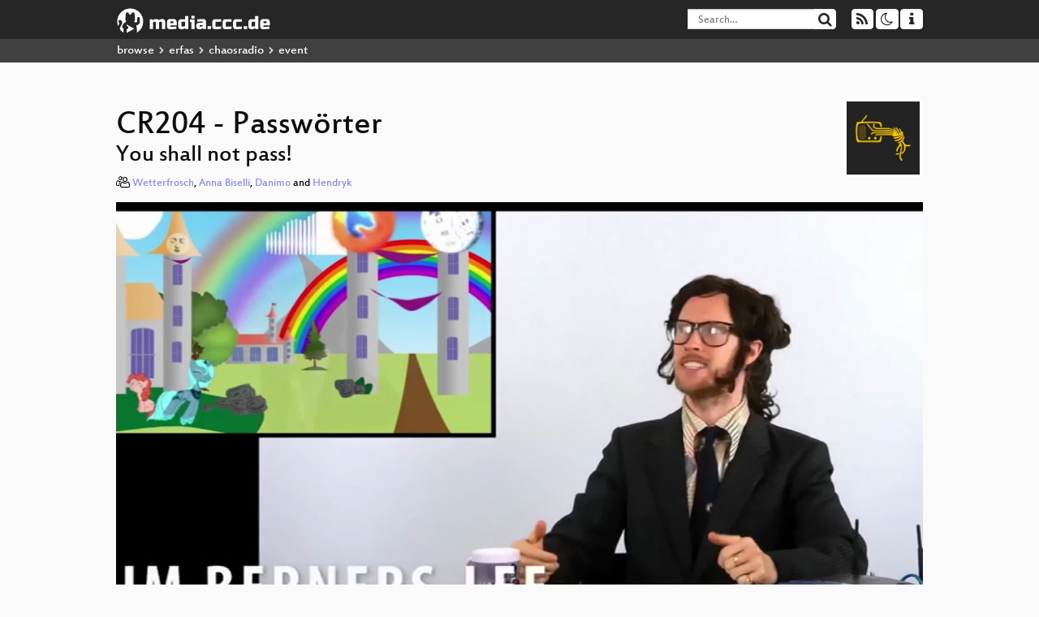

--- FILE ---
content_type: text/html; charset=utf-8
request_url: https://media.ccc.de/v/cr204
body_size: 7165
content:
<!DOCTYPE html>
<html lang="en">
<head>
<meta content="IE=edge" http-equiv="X-UA-Compatible">
<meta content="text/html; charset=UTF-8" http-equiv="Content-Type">
<meta content="index,follow" name="robots">
<meta content="CCC" name="publisher">
<meta content="Ob für unsere Computer, E-Mails oder Bankkonten: Passwörter sind heute meist das Mittel der Wahl, um sich in der digitalen Welt zu authen..." name="description">

<meta content="Chaosradio, Passwörter, Chaos Computer Club, Video, Media, Streaming, TV, Hacker" name="keywords">
<meta content="2ozQIr-cQ-sJzGeJT_iTkS147fs3c5R3I1i6Dk_YLwA" name="google-site-verification">
<meta content="width=device-width, initial-scale=1.0" name="viewport">
<link href="/apple-touch-icon-57x57.png" rel="apple-touch-icon" sizes="57x57">
<link href="/apple-touch-icon-72x72.png" rel="apple-touch-icon" sizes="72x72">
<link href="/apple-touch-icon-60x60.png" rel="apple-touch-icon" sizes="60x60">
<link href="/apple-touch-icon-76x76.png" rel="apple-touch-icon" sizes="76x76">
<link href="/favicon-96x96.png" rel="icon" sizes="96x96" type="image/png">
<link href="/favicon-16x16.png" rel="icon" sizes="16x16" type="image/png">
<link href="/favicon-32x32.png" rel="icon" sizes="32x32" type="image/png">
<link rel="stylesheet" href="/assets/application-3ad2dd5ecb6545131aad78806e677698a74457b1a4c8d55f1804d430b39a1057.css" />
<script src="/assets/application-08c36f4689d6edef8dab6fa211421967d21e1910f65f791f0dd55e8a56114acc.js"></script>
<link href="/news.atom" rel="alternate" title="ATOM" type="application/atom+xml">
<link href="/updates.rdf" rel="alternate" title="last 100" type="application/rss+xml">
<link href="/podcast.xml" rel="alternate" title="last 100" type="application/rss+xml">
<link href="/podcast-archive.xml" rel="alternate" title="podcast archive" type="application/rss+xml">

<title>
CR204 - Passwörter

- media.ccc.de
</title>
<noscript>
<style>
  .script-only { display: none !important; }
  .slider { display: flex; gap: 1em; }
  .nav-tabs { display: none; }
  .tab-content > .tab-pane { display: block; }
</style>
</noscript>

<meta content="CR204 - Passwörter" property="og:title">
<meta content="video.other" property="og:type">
<meta content="/v/cr204" property="og:url">
<meta content="https://static.media.ccc.de/media/chaosradio/video/cr204-passwoerter-h264-hq_preview.jpg" property="og:image">
<meta content="https://cdn.media.ccc.de/broadcast/chaosradio/cr204/cr204-passwoerter-h264-hq.m4v" property="og:video">
<meta content="2015-10-20 02:00:00 +0200" property="og:video:release_date">
<meta content="Ob für unsere Computer, E-Mails oder Bankkonten: Passwörter sind heute meist das Mittel der Wahl, um sich in der digitalen Welt zu authen..." property="og:description">
<meta content="player" property="twitter:card">
<meta content="https://media.ccc.de/v/cr204/oembed" property="twitter:player">
<meta content="480" property="twitter:player:height">
<meta content="854" property="twitter:player:width">
<meta content="Wetterfrosch" property="author">
<meta content="Anna Biselli" property="author">
<meta content="Danimo" property="author">
<meta content="Hendryk" property="author">
<link href="/v/cr204" rel="canonical">
<script type="application/ld+json">
{
  "@context": "https://schema.org",
  "@type": "VideoObject",
  "name": "CR204 - Passwörter",
  "description": "Ob für unsere Computer, E-Mails oder Bankkonten: Passwörter sind heute meist das Mittel der Wahl, um sich in der digitalen Welt zu authen...",
  "thumbnailUrl": "https://static.media.ccc.de/media/chaosradio/video/cr204-passwoerter-h264-hq_preview.jpg",
  "uploadDate": "2015-10-20 02:00:00 +0200",
  "duration": "PT6934S",
  "publisher": {
    "@type": "Organization",
    "name": "media.ccc.de",
      "logo": {
      "@type": "ImageObject",
      "url": "/apple-touch-icon.png",
      "width": 180,
      "height": 180
    }
  },
  "contentUrl": "cr204-passwoerter-h264-hq.m4v",
  "embedUrl": "https://media.ccc.de/v/cr204/oembed"
}

</script>
<link href="https://media.ccc.de/c/chaosradio/podcast/opus.xml" rel="alternate" title="Podcast feed opus for this folder" type="application/rss+xml">
<link href="https://media.ccc.de/c/chaosradio/podcast/mp4-hq.xml" rel="alternate" title="Podcast feed mp4 for this folder" type="application/rss+xml">
<link href="https://media.ccc.de/c/chaosradio/podcast/mp3.xml" rel="alternate" title="Podcast feed mp3 for this folder" type="application/rss+xml">
<link href="https://media.ccc.de/c/chaosradio/podcast/webm-hq.xml" rel="alternate" title="Podcast feed webm for this folder" type="application/rss+xml">
<link href="https://media.ccc.de/c/chaosradio/podcast/ogg.xml" rel="alternate" title="Podcast feed ogg for this folder" type="application/rss+xml">

<link href='https://media.ccc.de/public/oembed?url=https%3A%2F%2Fmedia.ccc.de%2Fv%2Fcr204' rel='alternate' title='media.ccc.de oembed profile' type='application/json+oembed'>

</head>
<body class="page-show
">
<div class="navbar navbar-default navbar-fixed-top dark" role="navigation">
<div class="container-fluid">
<div class="navbar-header">
<a class="navbar-brand" href="/">
<span>
<img alt="media.ccc.de logo, a lucky cat holding a play icon" src="/assets/frontend/voctocat-header-b587ba587ba768c4a96ed33ee72747b9a5432b954892e25ed9f850a99c7d161c.svg">
</span>
</a>
</div>
<div class="nav navbar-form navbar-right button-wrapper">
<a class="form-control btn btn-default" href="/about.html">
<span class="icon icon-info"></span>
</a>
</div>
<div class="nav navbar-form navbar-right compact dropdown script-only">
<button aria-expanded="true" aria-haspopup="true" class="form-control btn btn-default dropdown-toggle" data-toggle="dropdown" id="theme-menu">
<span class="icon icon-moon-o"></span>
</button>
<div aria-labelledby="theme-menu" class="dropdown-menu themes-dropdown">
<li>
<a data-turbolinks="false" href="#" onclick="toggleTheme(&#39;system&#39;)" role="button">System</a>
</li>
<li>
<a data-turbolinks="false" href="#" onclick="toggleTheme(&#39;light&#39;)" role="button">Light</a>
</li>
<li>
<a data-turbolinks="false" href="#" onclick="toggleTheme(&#39;dark&#39;)" role="button">Dark</a>
</li>
</div>
</div>
<div class="nav navbar-form navbar-right compact dropdown script-only">
<button aria-expanded="true" aria-haspopup="true" class="btn btn-default dropdown-toggle" data-toggle="dropdown" id="feed-menu">
<span class="icon icon-rss"></span>
</button>
<div aria-labelledby="feed-menu" class="dropdown-menu feeds_dropdown">
<table class="feeds_list">
<tr>
<td>
<a class="" href="/news.atom" title="">
News
</a>
</td>
<td class="placeholder"></td>
</tr>
<tr>
<td>
<a class="" href="/updates.rdf" title="">
RSS, last 100
</a>
</td>
<td class="placeholder"></td>
</tr>
<tr>
<td>
<a class="" href="/podcast-hq.xml" title="">
Podcast feed of the last two years
</a>
</td>
<td>
<a href="/podcast-lq.xml" title="Podcast feed of the last two years (SD)">
SD quality
</a>
</td>
</tr>
<tr>
<td>
<a class="" href="/podcast-audio-only.xml" title="">
Podcast audio feed of the last year
</a>
</td>
<td class="placeholder"></td>
</tr>
<tr>
<td>
<a class="" href="/podcast-archive-hq.xml" title="">
Podcast archive feed, everything older than two years
</a>
</td>
<td>
<a href="/podcast-archive-lq.xml" title="Podcast archive feed, everything older than two years (SD)">
SD quality
</a>
</td>
</tr>
<tr class="headline">
<td class="headline" colspan="2">
<div>
<span>
Podcast feeds for chaosradio
</span>
</div>
</td>
</tr>
<tr>
<td>
<a class="indented" href="https://media.ccc.de/c/chaosradio/podcast/opus.xml" title="opus">
opus
</a>
</td>
<td class="placeholder"></td>
</tr>
<tr>
<td>
<a class="indented" href="https://media.ccc.de/c/chaosradio/podcast/mp4-hq.xml" title="mp4">
mp4
</a>
</td>
<td>
<a href="https://media.ccc.de/c/chaosradio/podcast/mp4-lq.xml" title="mp4 (SD)">
SD quality
</a>
</td>
</tr>
<tr>
<td>
<a class="indented" href="https://media.ccc.de/c/chaosradio/podcast/mp3.xml" title="mp3">
mp3
</a>
</td>
<td class="placeholder"></td>
</tr>
<tr>
<td>
<a class="indented" href="https://media.ccc.de/c/chaosradio/podcast/webm-hq.xml" title="webm">
webm
</a>
</td>
<td>
<a href="https://media.ccc.de/c/chaosradio/podcast/webm-lq.xml" title="webm (SD)">
SD quality
</a>
</td>
</tr>
<tr>
<td>
<a class="indented" href="https://media.ccc.de/c/chaosradio/podcast/ogg.xml" title="ogg">
ogg
</a>
</td>
<td class="placeholder"></td>
</tr>
</table>

</div>
</div>
<form action="/search/" class="navbar-form navbar-right" id="media-search" method="get" role="search">
<div class="form-group input-group">
<input class="form-control" name="q" placeholder="Search…" size="17" type="search" value="">
<span class="input-group-btn">
<button class="btn btn-default" type="submit">
<span class="icon icon-search"></span>
</button>
</span>
</div>
</form>
</div>
<div aria-labelledby="feedMenu" class="feeds_dropdown" id="feedMenuMobile">
<table class="feeds_list">
<tr>
<td>
<a class="" href="/news.atom" title="">
News
</a>
</td>
<td class="placeholder"></td>
</tr>
<tr>
<td>
<a class="" href="/updates.rdf" title="">
RSS, last 100
</a>
</td>
<td class="placeholder"></td>
</tr>
<tr>
<td>
<a class="" href="/podcast-hq.xml" title="">
Podcast feed of the last two years
</a>
</td>
<td>
<a href="/podcast-lq.xml" title="Podcast feed of the last two years (SD)">
SD quality
</a>
</td>
</tr>
<tr>
<td>
<a class="" href="/podcast-audio-only.xml" title="">
Podcast audio feed of the last year
</a>
</td>
<td class="placeholder"></td>
</tr>
<tr>
<td>
<a class="" href="/podcast-archive-hq.xml" title="">
Podcast archive feed, everything older than two years
</a>
</td>
<td>
<a href="/podcast-archive-lq.xml" title="Podcast archive feed, everything older than two years (SD)">
SD quality
</a>
</td>
</tr>
<tr class="headline">
<td class="headline" colspan="2">
<div>
<span>
Podcast feeds for chaosradio
</span>
</div>
</td>
</tr>
<tr>
<td>
<a class="indented" href="https://media.ccc.de/c/chaosradio/podcast/opus.xml" title="opus">
opus
</a>
</td>
<td class="placeholder"></td>
</tr>
<tr>
<td>
<a class="indented" href="https://media.ccc.de/c/chaosradio/podcast/mp4-hq.xml" title="mp4">
mp4
</a>
</td>
<td>
<a href="https://media.ccc.de/c/chaosradio/podcast/mp4-lq.xml" title="mp4 (SD)">
SD quality
</a>
</td>
</tr>
<tr>
<td>
<a class="indented" href="https://media.ccc.de/c/chaosradio/podcast/mp3.xml" title="mp3">
mp3
</a>
</td>
<td class="placeholder"></td>
</tr>
<tr>
<td>
<a class="indented" href="https://media.ccc.de/c/chaosradio/podcast/webm-hq.xml" title="webm">
webm
</a>
</td>
<td>
<a href="https://media.ccc.de/c/chaosradio/podcast/webm-lq.xml" title="webm (SD)">
SD quality
</a>
</td>
</tr>
<tr>
<td>
<a class="indented" href="https://media.ccc.de/c/chaosradio/podcast/ogg.xml" title="ogg">
ogg
</a>
</td>
<td class="placeholder"></td>
</tr>
</table>

</div>
</div>
<div class="breadcrumb dark">
<ol class="container-fluid breadcrumb">
<li>
<a class="inverted" href="/b">
browse
</a>
</li>
<li>
<span class="icon icon-chevron-right"></span>
<a class="inverted" href="/b/erfas">
erfas
</a>
</li>
<li>
<span class="icon icon-chevron-right"></span>
<a class="inverted" href="/b/erfas/chaosradio">
chaosradio
</a>
</li>
<li class="active">
<span class="icon icon-chevron-right"></span>
event
</li>
</ol>
</div>

<main class="container-fluid">
<div class="player-header">
<div class="conference">
<a class="thumbnail conference" href="/c/chaosradio">
<img alt="conference logo" src="https://static.media.ccc.de/media/chaosradio/video/Chaosradio-Avatar_invertiert.png">
</a>
</div>
<h1>
CR204 - Passwörter
</h1>
<h2>
You shall not pass!
</h2>
</div>
<p class="persons">
<span class="icon icon-users-light"></span>
<a href="/search?p=Wetterfrosch">Wetterfrosch</a>,
<a href="/search?p=Anna+Biselli">Anna Biselli</a>,
<a href="/search?p=Danimo">Danimo</a> and
<a href="/search?p=Hendryk">Hendryk</a>

</p>
<div class="player video" data-aspect-ratio="16:9">
<div class="kiosk"></div>
<!-- Mediaelement Player -->
<video class="video" controls="controls" data-id="2733" data-timeline="https://static.media.ccc.de/media/chaosradio/video/a990a339-b544-47e7-a5d6-1f2650d18e2a-timeline.jpg" height="100%" poster="https://static.media.ccc.de/media/chaosradio/video/cr204-passwoerter-h264-hq_preview.jpg" preload="metadata" width="100%">
<source data-lang="eng" data-quality="low" src="https://cdn.media.ccc.de/broadcast/chaosradio/cr204/cr204-passwoerter-h264-hq.m4v" title="eng 576p" type="video/mp4">
<source data-lang="eng" data-quality="low" src="https://cdn.media.ccc.de/broadcast/chaosradio/cr204/cr204-passwoerter-h264-hq.webm" title="eng 576p" type="video/webm">
<track kind="metadata" label="thumbnails" src="https://static.media.ccc.de/media/chaosradio/video/a990a339-b544-47e7-a5d6-1f2650d18e2a-thumbnails.vtt" srclang="">
<link href="/postroll/cr204" rel="postroll">
</video>
<script>
  $(function() {
    var params = new URLSearchParams(window.location.hash && window.location.hash.split('#')[1]);
    var stamp = params.get('t'),
        lang = params.get('l'),
        srt = params.get('s'),
        $video = $('video'),
        promises = [];
  
    $('video source').each(function() {
      var $source = $(this);
      // Prop always presents the fully resolved URL
      promises.push(
        MirrorbrainFix.selectMirror($source.prop('src'), function(mirror) {
          $source.attr('src', mirror);
        })
      );
    });
  
    $.when.apply($, promises).done(function() {
      $('video').mediaelementplayer({
        usePluginFullScreen: true,
        enableAutosize: true,
        stretching: 'responsive',
        features: ['skipback', 'playpause', 'jumpforward', 'progress', 'current', 'duration', 
          'tracks', 'volume', 'speed', 'sourcechooser', 'fullscreen', 'postroll', 'timelens'],
        skipBackInterval: 15,
        startLanguage: lang,
        success: function (mediaElement, originalNode, player) {
          window.mediaElement = mediaElement;
          window.player = player;
  
          if (srt || srt === "") {
            var subtitles = player.tracks.filter(x => x.kind === 'subtitles');
            var track = subtitles.filter(x => x.srclang === srt);
            console.log(track);
            if (track) {
              player.setTrack(track[0].trackId);
            } else {
              player.setTrack(subtitles[0].trackId);
            }
          }
  
          mediaElement.addEventListener('canplay', function () {
            if (stamp) {
              mediaElement.setCurrentTime(stamp);
              stamp = null;
            }
          });
          mediaElement.addEventListener('playing', function () {
            $.post("/public/recordings/count", {event_id: $video.data('id'), src: mediaElement.src});
          }, false);
  
          function updateHash() {
            var l = player.options.startLanguage || '';
            var hash =  (l ? '#l='+l+'&t=' : '#t=') + Math.round(mediaElement.currentTime);
            if (srt) {
              hash += '&s=' + srt;
            }
            window.location.replaceHash(hash);
          }          
          mediaElement.addEventListener('pause', updateHash, false);
          mediaElement.addEventListener('seeked', updateHash, false);
  
          // see https://github.com/voc/voctoweb/pull/447
          mediaElement.firstChild.addEventListener('dblclick', function() {
            player.enterFullScreen()
          });
  
          document.addEventListener('keypress', function (event) {
            // do not capture events from input fields
            if (event.target.tagName === 'INPUT') {
              return;
            }
            switch(event.key) {
              case 'k':
              case ' ':
                event.preventDefault();
                player.paused ? player.play() : player.pause();
                break; 
              case 'f':
                player.fullscreen();
                //event.preventDefault();   
                break; 
              default:
                // forward other events to player
                mediaElement.dispatchEvent(event);
                console.log(event);
            }
          });
        }
      });
    });
  })
</script>

</div>
Playlists:
<a href="/v/cr204/playlist">&#39;chaosradio&#39; videos starting here</a>
/
<a data-method="get" href="/v/cr204/audio">audio</a>
/
<a href="/v/cr204/related">related events</a>
<ul class="metadata">
<li class="duration digits">
<span class="icon icon-clock-o"></span>
115 min
</li>
<li class="date digits">
<span class="icon icon-calendar-o" title="event date"></span>
2014-08-27
</li>
<li>
<span class="icon icon-upload" title="release date"></span>
2015-10-20
</li>
<li class="view-count digits">
<span class="icon icon-eye" title="2,183 views"></span>
2.2k
</li>
</ul>
<!-- %h3 About -->
<p class="description">
<p>Ob für unsere Computer, E-Mails oder Bankkonten: Passwörter sind heute meist das Mittel der Wahl, um sich in der digitalen Welt zu authentifizieren. In jüngster Vergangenheit sind Anbietern von Internetdiensten häufiger auch millionenfach die Passwörter ihrer Nutzer "abhanden" gekommen. Wir möchten ergründen wie Passworte funktioneren, was ein gutes und was ein schlechtes Passwort ist und wie es in unterschiedlichen Situationen verwendet werden sollte. Außerdem wollen wir diskutieren, wie Passwörter sicher gespeichert werden und welcher Werkzeuge sich dunkle Gestalten bemächten, um sie zu knacken.</p>

<p>Sind Passworte überhaupt noch zeitgemäß? Welche Weiterentwicklungen gibt es? Was sind Hardware-Tokens, was eine Two-Factor-Authentification und was sind diese lustigen kleinen Kästen, die immer neue Zahlen anzeigen? Und wie sicher sind doch gleich Irisscan und Fingerabdruck? Um all das geht es am Donnerstag den 22.08 im Chaosradio 204, live aus dem Chaos Computer Club Berlin in der Marienstraße 11.</p>
</p>
<h3>Download</h3>
<div class="download">
<div class="downloads">
<div class="row video">
<div class="col-sm-2 col-md-1">
<h4>Video</h4>
</div>
<div class="col-sm-10 col-md-11">
<ul class="nav nav-tabs" role="tablist">
<li class="active" role="presentation">
<a aria-controls="mp4" data-toggle="tab" href="#mp4" role="tab">
MP4
</a>
</li>
<li class="" role="presentation">
<a aria-controls="webm" data-toggle="tab" href="#webm" role="tab">
WebM
</a>
</li>
</ul>
<div class="tab-content">
<div class="tab-pane active" id="mp4" role="tabpanel">
<div class="btn-wrap">
<a class="btn btn-default download hq" href="https://cdn.media.ccc.de/broadcast/chaosradio/cr204/cr204-passwoerter-h264-hq.m4v">
<div class="title">Download 576p</div>
<span class="language">eng</span>
<span class="codec">MP4</span>
</a>
</div>
</div>
<div class="tab-pane" id="webm" role="tabpanel">
<div class="btn-wrap">
<a class="btn btn-default download hq" href="https://cdn.media.ccc.de/broadcast/chaosradio/cr204/cr204-passwoerter-h264-hq.webm">
<div class="title">Download 576p</div>
<span class="language">eng</span>
<span class="codec">WebM</span>
</a>
</div>
</div>
</div>
</div>
</div>
<div class="row subtitle">
<div class="col-sm-2 col-md-1">
<h4>Subtitles</h4>
</div>
<div class="col-sm-10 col-md-11">
<a class="subtitle improve" href="https://www.c3subtitles.de/talk/guid/a990a339-b544-47e7-a5d6-1f2650d18e2a" target="_blank">
Help us to subtitle this talk!
</a>
</div>
</div>
<div class="row audio">
<div class="col-sm-2 col-md-1">
<h4>Audio</h4>
</div>
<div class="col-sm-10 col-md-11">
<div class="tab-content">
<div class="btn-wrap">
<a class="btn btn-default download audio eng" href="https://cdn.media.ccc.de/broadcast/chaosradio/cr204/cr204-passwoerter.mp3">
<div class="title">Download mp3</div>
<span class="language">eng</span>
<span class="codec">MP3</span>
</a>
</div>
<div class="btn-wrap">
<a class="btn btn-default download audio eng" href="https://cdn.media.ccc.de/broadcast/chaosradio/cr204/cr204-passwoerter.ogg">
<div class="title">Download ogg</div>
<span class="language">eng</span>
<span class="codec">Ogg</span>
</a>
</div>
<div class="btn-wrap">
<a class="btn btn-default download audio eng" href="https://cdn.media.ccc.de/broadcast/chaosradio/cr204/cr204-passwoerter.opus">
<div class="title">Download opus</div>
<span class="language">eng</span>
<span class="codec">Opus</span>
</a>
</div>
</div>
</div>
</div>
</div>

</div>
<h3>Related</h3>
<div class="related">
<div class="slider">
<div class="slide">
<a class="item active" href="/v/afu-001">
<img alt="Spaziergang durch den Funkgerätewald" src="https://static.media.ccc.de/media/regional/berlin/afu/1-hd.jpg" title="Spaziergang durch den Funkgerätewald">
</a>
</div>
<div class="slide">
<a class="item" href="/v/cr-220-offene-daten-und-transparenz">
<img alt="CR220 - Offene Daten und Transparenz" src="https://static.media.ccc.de/media/chaosradio/video/220-hd.jpg" title="CR220 - Offene Daten und Transparenz">
</a>
</div>
<div class="slide">
<a class="item" href="/v/cr208">
<img alt="CR208 - How to make a Congress" src="https://static.media.ccc.de/media/chaosradio/video/cr208-howtomakeacongress-hd.jpg" title="CR208 - How to make a Congress">
</a>
</div>
<div class="slide">
<a class="item" href="/v/cr232-thereisnogame">
<img alt="CR232: There is no Game" src="https://static.media.ccc.de/media/chaosradio/video/232-hd.jpg" title="CR232: There is no Game">
</a>
</div>
<div class="slide">
<a class="item" href="/v/33c3-375-technische_aufklarung_live">
<img alt="Technische Aufklärung live" src="https://static.media.ccc.de/media/congress/33c3-sendezentrum/375-hd.jpg" title="Technische Aufklärung live">
</a>
</div>
<div class="slide">
<a class="item" href="/v/cr236">
<img alt="CR236: Intrusion Detection und Incident Response" src="https://static.media.ccc.de/media/chaosradio/video/236-hd.jpg" title="CR236: Intrusion Detection und Incident…">
</a>
</div>
<div class="slide">
<a class="item" href="/v/33c3-7946-console_hacking_2016">
<img alt="Console Hacking 2016" src="https://static.media.ccc.de/media/congress/2016/7946-hd.jpg" title="Console Hacking 2016">
</a>
</div>
<div class="slide">
<a class="item" href="/v/cr-235">
<img alt="CR235: I #WannaCry" src="https://static.media.ccc.de/media/chaosradio/video/235-hd.jpg" title="CR235: I #WannaCry">
</a>
</div>
<div class="slide">
<a class="item" href="/v/cr231">
<img alt="CR231: Programmieren lernen" src="https://static.media.ccc.de/media/chaosradio/video/231-hd.jpg" title="CR231: Programmieren lernen">
</a>
</div>
<div class="slide">
<a class="item" href="/v/MRMCD16-7823-passwort_chip_biometrie_alles_scheisse">
<img alt="Passwort, Chip, Biometrie? – Alles scheisse!" src="https://static.media.ccc.de/media/conferences/mrmcd/mrmcd16/7823-hd.jpg" title="Passwort, Chip, Biometrie? – Alles sche…">
</a>
</div>
</div>
</div>

<!-- %h3 Embed/Share -->
<div class="share">
<div class="row">
<div class="col-md-6">
<h3>Embed</h3>
<textarea class="share" readonly rows="2"><iframe width="1024" height="576" src="https://app.media.ccc.de/v/cr204/oembed" frameborder="0" allowfullscreen></iframe></textarea>
</div>
<div class="col-md-6">
<h3>Share:</h3>
<ul class="share">
<li>
<button data-share="mastodon" data-text="CR204 - Passwörter" data-url="https://app.media.ccc.de/v/cr204">
<i class="icon-mastodon"></i>
</button>
</li>
<li>
<a class="popup" href="https://www.facebook.com/sharer/sharer.php?t=CR204+-+Passw%C3%B6rter&amp;u=https%3A%2F%2Fapp.media.ccc.de%2Fv%2Fcr204" title="via Facebook">
<i class="icon-facebook"></i>
</a>
</li>
<li>
<a class="popup" href="https://share.diasporafoundation.org/?title=CR204%20-%20Passw%C3%B6rter&amp;url=https%3A%2F%2Fapp.media.ccc.de%2Fv%2Fcr204" title="via Diaspora">
<i class="icon-diaspora"></i>
</a>
</li>
<li>
<a href="mailto:?subject=CR204%20-%20Passw%C3%B6rter&amp;body=CR204%20-%20Passw%C3%B6rter%3A%20https%3A%2F%2Fapp.media.ccc.de%2Fv%2Fcr204" title="by Mail">
<i class="icon-envelope"></i>
</a>
</li>
</ul>
</div>
</div>
<script>
  $(function() {
    $('.share').on('click', 'a.popup', function (e) {
      window.open(this.href, 'share it', 'width=800,height=420,resizable=yes');
      e.preventDefault();
    });
    $("textarea.share").on('focus', function() {
      $(this).select();
    });
    $('.share').on('click', '[data-share=mastodon]', function (e) {
      e.stopPropagation();
      mastodonShare(this.dataset.text, this.dataset.url);
      e.preventDefault();
    })
  });
</script>

</div>
<h3>Tags</h3>
<div class="tags">
<a href="/c/chaosradio/Chaosradio" rel="tag" class=" label label-default">Chaosradio</a>
<a href="/c/chaosradio/Passw%C3%B6rter" rel="tag" class=" label label-default">Passwörter</a>
</div>
</main>

<footer class="dark">
by
<a class="inverted" href="//ccc.de">Chaos Computer Club e.V</a>
––
<a class="inverted" href="/about.html">About</a>
––
<a class="inverted" href="/about.html#apps">Apps</a>
––
<a class="inverted" href="//ccc.de/en/imprint">Imprint</a>
––
<a class="inverted" href="/about.html#privacy">Privacy</a>
––
<a class="inverted" href="//c3voc.de/">c3voc</a>
</footer>

</body>
</html>
